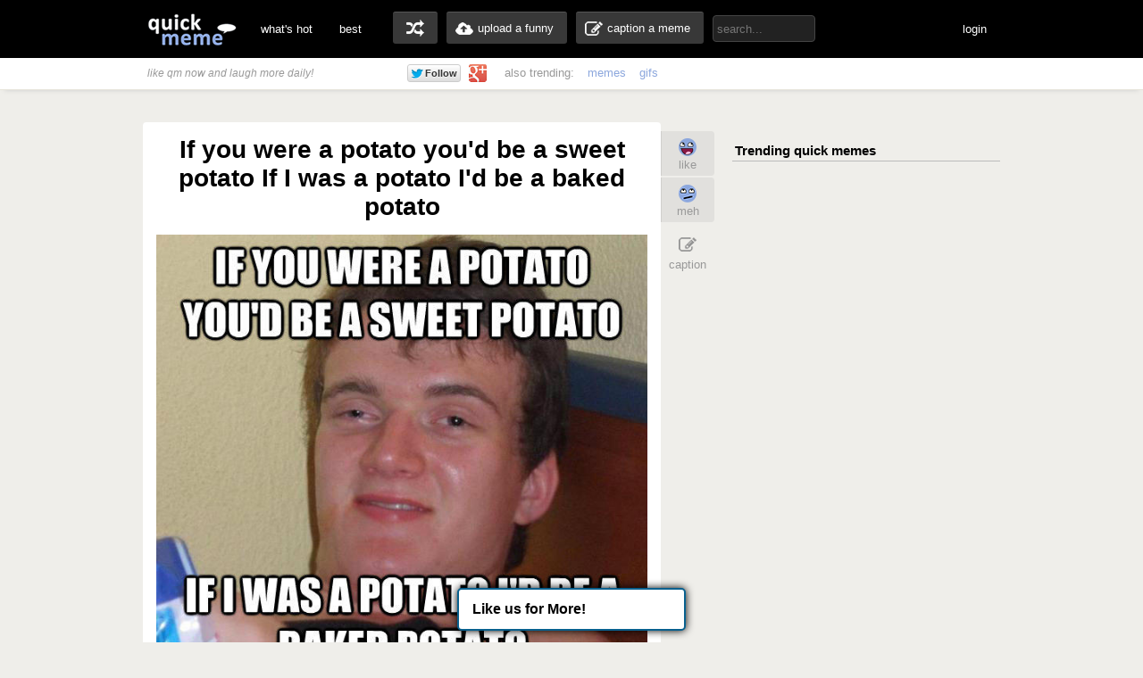

--- FILE ---
content_type: text/html; charset=UTF-8
request_url: http://www.quickmeme.com/meme/3rf3mg
body_size: 9462
content:
<!DOCTYPE html>
<html lang="en">
<head>
	<meta http-equiv="Content-Type" content="text/html; charset=utf-8" />
	<title>If you were a potato you'd be a sweet potato If I was a potato I'd be a baked potato - 10 Guy - quickmeme</title>
	<link rel="canonical" href="http://www.quickmeme.com/meme/3rf3mg"/>
	<link rel="shortcut icon" href="/favicon.ico"> 
	<meta name="title" content="If you were a potato you'd be a sweet potato If I was a potato I'd be a baked potato - 10 Guy - quickmeme" />
	<meta name="keywords" content="quickmeme, memegenerator, funny memes, reaction gifs, gifs, humor, make a meme, caption a image, funny pictures" /> 
	<meta name="description" content="If you were a potato you'd be a sweet potato If I was a potato I'd be a baked potato  10 Guy"/>
	<meta name="twitter:site" content="@quickmeme"/>
	<meta name="twitter:card" content="photo"/>
	<meta name="twitter:image" content="http://www.quickmeme.com/img/0a/0a9ff90b473081915c0e5a81b3b9c0a06164020f2b0da0d27b2ef130dcc56629.jpg" />
    
	<meta property="fb:app_id" content="209730519090546" />
	<meta property="og:site_name" content="quickmeme"/>
	<meta property="og:type" content="quickmemeapp:meme"/> 
	<meta property="og:url" content="http://www.quickmeme.com/meme/3rf3mg"/>
	<meta property="og:image" content="http://www.quickmeme.com/img/0a/0a9ff90b473081915c0e5a81b3b9c0a06164020f2b0da0d27b2ef130dcc56629.jpg" />
	<meta property="og:title" content="If you were a potato you&#39;d be a sweet potato If I was a potato I&#39;d be a baked potato"/>
	<meta property="og:description" content="Click to Enlarge... write a comment or recaption!"/>
	<meta http-equiv="X-UA-Compatible" content="IE=9" />
    
	<link href="/css/main.css" rel="stylesheet"/>	 

	<script src="/js/jquery.js"></script>
	<script src="/js/qm4.js"></script>
	<script>
		$.ajax({
			url: 'http://www.quickmeme.com/tracker/view/3rf3mg',
			cache: false,
			async: false
		});
	</script>
    
    <!-- begin header include -->
    <!-- begin header insert -->

<!-- Google tag (gtag.js) -->
<script async src="https://www.googletagmanager.com/gtag/js?id=G-QEFGDX0XPK"></script>
<script>
  window.dataLayer = window.dataLayer || [];
  function gtag(){dataLayer.push(arguments);}
  gtag('js', new Date());

  gtag('config', 'G-QEFGDX0XPK');
</script>
<!-- end header insert -->

    <!-- end header include -->
    
    
        <script type="text/javascript">
  window._taboola = window._taboola || [];
  _taboola.push({article:'auto'});
  !function (e, f, u) {
    e.async = 1;
    e.src = u;
    f.parentNode.insertBefore(e, f);
  }(document.createElement('script'),
  document.getElementsByTagName('script')[0],
  'http://cdn.taboola.com/libtrc/quickmeme-quickmeme/loader.js');
</script>
    
    <style>
#slidebox{
    width:330px;
    height:155px;
    padding:10px;
    background-color:#fff;
    border-top:4px solid #FFBF00;
    position:fixed;
    bottom:0px;
    right:-430px;
    -moz-box-shadow:-2px 0px 5px #aaa;
    -webkit-box-shadow:-2px 0px 5px #aaa;
    box-shadow:-2px 0px 5px #aaa;
}
#slidebox p, a.more{
    font-size:11px;
    text-transform:uppercase;
    font-family: Arial,Helvetica,sans-serif;
    letter-spacing:1px;
    color:#555;
}
a.more{
    cursor:pointer;
    color:#E28409;
}
a.more:hover{
    text-decoration:underline;
}
#slidebox h2{
    color:#333;
    font-size:18px;
    margin:10px 20px 10px 0px;
}
a.close{
    background:transparent url(/images/close.gif) no-repeat top left;
    width:13px;
    height:13px;
    position:absolute;
    cursor:pointer;
    top:10px;
    right:10px;
}
a.close:hover{
    background-position:0px -13px;
}
</style>

   
</head>
<body>

<!-- <div class="tonewqmmenu" style="display: block;width: 100%;height: 65px;z-index: 3000;position: relative;margin: 0px;top: 0px;">
</div>
<div class="tonewqm" style="display: block;width: 100%;height: 5000px;background: #222;z-index: 3000;position: relative;margin: 0px;top: 0px; opacity: .85;">
</div> -->

	<!-- begin top nav bar-->
	<div id="top-nav">
		<div class="main-nav">
		<h1><a href="/">quickmeme: all your memes, gifs &amp; funny pics in one place</a></h1>
		<div class="menu-items">
			<ul>
			<li><a href="/">what's hot</a></li>
		    <li><a href="/new" class="new">new</a></li>
		    <li><a href="/top">best</a></li>
		</ul>
		</div>
	    <div class="user-functions">
		<ul>
        	<li><a href="/random" class="random-meme" title="randomize">random memes</a></li>
			<li><a href="/submit" class="upload-meme"><span>upload a funny</span></a></li>
            <li><a href="/caption" class="make-meme"><span>caption a meme</span></a></li>
		</ul>
	    </div>
	    <div class="nav-search">
		<form id="search" name="search" action="/search" method="GET" role="search" class="navbar-search">		  
			<input id="searchwords" placeholder="search..." class="search-query" name="searchwords" type="text">
		</form>
	    </div>
	    <div class="menu-items user-login">
			<ul>
			<li id="shownsfw"><a href="javascript:void(0)" onClick="toggleNSFW();" id="shownsfwlink">show NSFW</a></li>
			<li id="fblogin"><a href="javascript:void(0)" onClick="doLogin();" id="fbloginlink">login</a><a href="javascript:void(0)" id="fblogintext" style="display:none;"></a></li>
		</ul>
		</div>
	    
	    <div class="clear"></div>
	</div>
	</div>
	<!-- end top nav bar-->
    
    <!-- begin sub-nav bar-->
    <div class="sub-navbar">
	<div class="sub-navwrap">
    	<div class="social-block">
			<h3><i>like qm now and laugh more daily!</i></h3>
			<div class="follow-fb"><iframe src="//www.facebook.com/plugins/like.php?href=http%3A%2F%2Ffacebook.com%2Fquickmeme&amp;send=false&amp;layout=button_count&amp;width=95&amp;show_faces=false&amp;font&amp;colorscheme=light&amp;action=like&amp;height=21&amp;appId=209730519090546" scrolling="no" frameborder="0" style="border:none; overflow:hidden; width:95px; height:21px;" allowTransparency="true"></iframe></div>
			<div class="follow-twt"><iframe allowtransparency="true" frameborder="0" scrolling="no" src="https://platform.twitter.com/widgets/follow_button.1370380126.html#_=1370596522663&amp;id=twitter-widget-0&amp;lang=en&amp;screen_name=quickmeme&amp;show_count=false&amp;show_screen_name=false&amp;size=m" class="twitter-follow-button twitter-follow-button" title="Twitter Follow Button" data-twttr-rendered="true" style="width: 159px; height: 20px;"></iframe></div>
			<div class="follow-g"><a href="https://plus.google.com/+quickmeme" class="follow-gplus" target="_blank"></a></div>
		</div>
		<div class="sub-heading">
		<ul>
			<li><span>also trending:</span></li>
            <li><a href="/memes">memes</a></li>
            <li><a href="/gifs">gifs</a></li>
			
		</ul>
		<div class="fade"><a href="/memes" class="more-cats">view more &raquo;</a></div>
		</div>
	</div>
    </div> 
    <!-- end sub-nav bar-->    

	<!-- begin main content-->
    <div id="container">
		<div class="page-content">
        <div class="adinsert" style="padding-top:15px;">
        	
<div id="taboola-above-article-thumbnails"></div>
<script type="text/javascript">
  window._taboola = window._taboola || [];
  _taboola.push({
    mode: 'thumbs-b',
    container: 'taboola-above-article-thumbnails',
    placement: 'Above Article Thumbnails',
    target_type: 'mix'
  });
</script>
			
        </div>
			<div class="post-wrap">
				<div class="view-meme">
					<div class="viewpost post" id="post-227452696" style="position:relative;">
						<!-- begin post header -->
						<div class="post-header" style="position:relative;">
							<h2 class="viewpost-title">If you were a potato you'd be a sweet potato If I was a potato I'd be a baked potato</h2>
							
						</div>
						<!-- end post header -->
						<div class="img-holder">
							<img id="post-image-3rf3mg" class="viewpost-image" src="http://www.quickmeme.com/img/0a/0a9ff90b473081915c0e5a81b3b9c0a06164020f2b0da0d27b2ef130dcc56629.jpg" alt="If you were a potato you'd be a sweet potato If I was a potato I'd be a baked potato - If you were a potato you'd be a sweet potato If I was a potato I'd be a baked potato  10 Guy">
						</div>
                        
                        
						<div class="recaption-wrap">
							<a href="/caption#id=44410&ext=jpg" class="recaption-button">
								<span>add your own caption</span>
							</a>
						</div>
						

	<div class="viewpost-info" style="height: 76px;background: url(/images/sharearrow2.png) no-repeat 30px 45px;">
    	<div class="sharecounts">
        	<p><strong>1,722,595</strong> shares</p>
        </div>
        <div class="share-buttons" style="margin-left:10px;">
        </div>

	</div>

        <div style="text-align: left;width: 550px;margin: 20px auto 0px;">         
                <div id="taboola-below-article-thumbnails"></div>
<script type="text/javascript">
  window._taboola = window._taboola || [];
  _taboola.push({
    mode: 'thumbs-a',
    container: 'taboola-below-article-thumbnails',
    placement: 'Below Article Thumbnails',
    target_type: 'mix'
  });
</script>
		</div> 
        
        
                        
                        
						<div class="float-wrap" style="position:absolute;">
							<div class="action-box">
								<div class="vote-buttons">
									<ul>
										<li><a href="javascript:void(0)" class="voteup" id="voteup3rf3mg" onClick="voteLike('3rf3mg');"><span>like</span></a></li>
										<li><a href="javascript:void(0)" class="votedown" id="votedown3rf3mg" onClick="voteMeh('3rf3mg');"><span>meh</span></a></li>
									</ul>
								</div>
								<div class="share-actions">
									<ul>
	
										<li><a href="/caption#id=44410&ext=jpg" class="create-button"><span>caption</span></a></li>
                                        <!--<li style="padding-top: 5px;height: 60px;padding-bottom: 5px;">
										<a href="/meme/" style="background: url(/images/buttonsnext.png) -50px 0 no-repeat;position: absolute;z-index: 100;width: 60px;height: 60px;left: -30px;"></a>
										<a href="/meme/" style="background: url(/images/buttonsnext.png) no-repeat;position: absolute;width: 50px;height: 60px;left: -596px;"></a>
										</li>-->
									</ul>
									<script>isLiked('3rf3mg'); isMehed('3rf3mg');</script>
								</div>
							</div>
						</div>
					</div>



			</div>
            
            	
				<div id="posts">
					
                    
                    
                    
						
                        <!-- begin insert -->

<!-- end insert -->

						
					
                    
                    
                    
						
					<div class="post" id="post-227452696">
	<!-- begin post header -->
	<div class="post-header" style="position:relative;">
		<h2 class="post-title"><a href="/meme/3rf3mg">If you were a potato you'd be a sweet potato If I was a potato I'd be a baked potato</a></h2>
	</div>
	<!-- end post header -->

	
	<a href="/meme/3rf3mg">
	
		<div class="img-holder">
			<img id="post-3rf3mg" class="post-image" src="http://www.quickmeme.com/img/0a/0a9ff90b473081915c0e5a81b3b9c0a06164020f2b0da0d27b2ef130dcc56629.jpg" alt="If you were a potato you'd be a sweet potato If I was a potato I'd be a baked potato  ">
			
		</div>
	</a>

	
	<div class="recaption-wrap">
		<a href="/caption#id=44410&ext=jpg" class="recaption-button">
			<span>add your own caption</span>
		</a>
	</div>
	

	<div class="post-info">
    	<div class="sharecounts">
        	<p><strong>1,722,595</strong> shares</p>
        </div>
        <div class="share-buttons">
			<ul>
				<!--<li>
            		<a class="shareonfb" onClick="window.open (this.href, 'child', 'height=400,width=665,scrollbars'); return false" href="https://www.facebook.com/sharer/sharer.php?u=http://www.quickmeme.com/meme/3rf3mg" target="_blank">Share on Facebook</a>
				</li>
            	<li>
            		<a class="shareontwit" href="http://twitter.com/home?status=If you were a potato you'd be a sweet potato If I was a potato I'd be a baked potato http://www.quickmeme.com/meme/3rf3mg via @quickmeme" onclick="javascript:window.open(this.href,'', 'menubar=no,toolbar=no,resizable=yes,scrollbars=no,height=400,width=665');return false;">Share on Twitter</a>
           	 	</li>
            	<li>
            		<a class="shareongp" href="https://plus.google.com/share?url=http://www.quickmeme.com/meme/3rf3mg" onclick="javascript:window.open(this.href,'', 'menubar=no,toolbar=no,resizable=yes,scrollbars=yes,height=600,width=600');return false;">Share on Google Plus</a>
            	</li>
            	<li>
            		<a class="shareonpin" href="http://pinterest.com/pin/create/button/?url=http://www.quickmeme.com/meme/3rf3mg&media=http://www.quickmeme.com/img/0a/0a9ff90b473081915c0e5a81b3b9c0a06164020f2b0da0d27b2ef130dcc56629.jpg&description=If you were a potato you&#39;d be a sweet potato If I was a potato I&#39;d be a baked potato" onclick="javascript:window.open(this.href,'', 'menubar=no,toolbar=no,resizable=yes,scrollbars=no,height=400,width=665');return false;">Share on Pinterest</a>
            	</li>-->
                	
			</ul>
        </div>
        <div class="cat-info">
        	<ul>
           		<li>
					<a href="/memes/10-Guy">
					<span>10 Guy</span>
					</a>
				</li>
            </ul>
        </div>
	</div>
	<div class="float-wrap">
		<div class="action-box">
			<div class="vote-buttons">
				<ul>
					<li><a href="javascript:void(0)" class="voteup" id="voteup3rf3mg" onClick="voteLike('3rf3mg');"><span>like</span></a></li>
					<li><a href="javascript:void(0)" class="votedown" id="votedown3rf3mg" onClick="voteMeh('3rf3mg');"><span>meh</span></a></li>
				</ul>
				<script>isLiked('3rf3mg'); isMehed('3rf3mg');</script>
			</div>
			<div class="share-actions">
				<ul>
					
				</ul>
			</div>
		</div>
	</div>
</div>

                    
					
                    
                    
                    
						
					<div class="post" id="post-232521012">
	<!-- begin post header -->
	<div class="post-header" style="position:relative;">
		<h2 class="post-title"><a href="/meme/3ufqd0">If a 99 pound girl eats 1 pound of nachos Is she 1% nacho?
</a></h2>
	</div>
	<!-- end post header -->

	
	<a href="/meme/3ufqd0">
	
		<div class="img-holder">
			<img id="post-3ufqd0" class="post-image" src="http://www.quickmeme.com/img/bd/bd46df389b89ba40c2898a2060e618617c4d1fce5c28199c1665cbd77e0a4e79.jpg" alt="If a 99 pound girl eats 1 pound of nachos Is she 1% nacho?
  ">
			
		</div>
	</a>

	
	<div class="recaption-wrap">
		<a href="/caption#id=44410&ext=jpg" class="recaption-button">
			<span>add your own caption</span>
		</a>
	</div>
	

	<div class="post-info">
    	<div class="sharecounts">
        	<p><strong>879,013</strong> shares</p>
        </div>
        <div class="share-buttons">
			<ul>
				<!--<li>
            		<a class="shareonfb" onClick="window.open (this.href, 'child', 'height=400,width=665,scrollbars'); return false" href="https://www.facebook.com/sharer/sharer.php?u=http://www.quickmeme.com/meme/3ufqd0" target="_blank">Share on Facebook</a>
				</li>
            	<li>
            		<a class="shareontwit" href="http://twitter.com/home?status=If a 99 pound girl eats 1 pound of nachos Is she 1% nacho?
 http://www.quickmeme.com/meme/3ufqd0 via @quickmeme" onclick="javascript:window.open(this.href,'', 'menubar=no,toolbar=no,resizable=yes,scrollbars=no,height=400,width=665');return false;">Share on Twitter</a>
           	 	</li>
            	<li>
            		<a class="shareongp" href="https://plus.google.com/share?url=http://www.quickmeme.com/meme/3ufqd0" onclick="javascript:window.open(this.href,'', 'menubar=no,toolbar=no,resizable=yes,scrollbars=yes,height=600,width=600');return false;">Share on Google Plus</a>
            	</li>
            	<li>
            		<a class="shareonpin" href="http://pinterest.com/pin/create/button/?url=http://www.quickmeme.com/meme/3ufqd0&media=http://www.quickmeme.com/img/bd/bd46df389b89ba40c2898a2060e618617c4d1fce5c28199c1665cbd77e0a4e79.jpg&description=If a 99 pound girl eats 1 pound of nachos Is she 1% nacho?
" onclick="javascript:window.open(this.href,'', 'menubar=no,toolbar=no,resizable=yes,scrollbars=no,height=400,width=665');return false;">Share on Pinterest</a>
            	</li>-->
                	
			</ul>
        </div>
        <div class="cat-info">
        	<ul>
           		<li>
					<a href="/memes/10-Guy">
					<span>10 Guy</span>
					</a>
				</li>
            </ul>
        </div>
	</div>
	<div class="float-wrap">
		<div class="action-box">
			<div class="vote-buttons">
				<ul>
					<li><a href="javascript:void(0)" class="voteup" id="voteup3ufqd0" onClick="voteLike('3ufqd0');"><span>like</span></a></li>
					<li><a href="javascript:void(0)" class="votedown" id="votedown3ufqd0" onClick="voteMeh('3ufqd0');"><span>meh</span></a></li>
				</ul>
				<script>isLiked('3ufqd0'); isMehed('3ufqd0');</script>
			</div>
			<div class="share-actions">
				<ul>
					
				</ul>
			</div>
		</div>
	</div>
</div>

                    
					
                    
                    
                    
						
                        <!-- begin insert -->

<!-- end insert -->

						
					
                    
                    
                    
						
					<div class="post" id="post-232619324">
	<!-- begin post header -->
	<div class="post-header" style="position:relative;">
		<h2 class="post-title"><a href="/meme/3uhu7w">Did you notice "?" is half a lightbulb Because when you get the answer you have a full lightbulb</a></h2>
	</div>
	<!-- end post header -->

	
	<a href="/meme/3uhu7w">
	
		<div class="img-holder">
			<img id="post-3uhu7w" class="post-image" src="http://www.quickmeme.com/img/9d/9d2d8a0bbadc213284ff103e445569dc840e4ae8d21cf6f26e4b502520d2e77a.jpg" alt="Did you notice "?" is half a lightbulb Because when you get the answer you have a full lightbulb  ">
			
		</div>
	</a>

	
	<div class="recaption-wrap">
		<a href="/caption#id=44410&ext=jpg" class="recaption-button">
			<span>add your own caption</span>
		</a>
	</div>
	

	<div class="post-info">
    	<div class="sharecounts">
        	<p><strong>717,826</strong> shares</p>
        </div>
        <div class="share-buttons">
			<ul>
				<!--<li>
            		<a class="shareonfb" onClick="window.open (this.href, 'child', 'height=400,width=665,scrollbars'); return false" href="https://www.facebook.com/sharer/sharer.php?u=http://www.quickmeme.com/meme/3uhu7w" target="_blank">Share on Facebook</a>
				</li>
            	<li>
            		<a class="shareontwit" href="http://twitter.com/home?status=Did you notice "?" is half a lightbulb Because when you get the answer you have a full lightbulb http://www.quickmeme.com/meme/3uhu7w via @quickmeme" onclick="javascript:window.open(this.href,'', 'menubar=no,toolbar=no,resizable=yes,scrollbars=no,height=400,width=665');return false;">Share on Twitter</a>
           	 	</li>
            	<li>
            		<a class="shareongp" href="https://plus.google.com/share?url=http://www.quickmeme.com/meme/3uhu7w" onclick="javascript:window.open(this.href,'', 'menubar=no,toolbar=no,resizable=yes,scrollbars=yes,height=600,width=600');return false;">Share on Google Plus</a>
            	</li>
            	<li>
            		<a class="shareonpin" href="http://pinterest.com/pin/create/button/?url=http://www.quickmeme.com/meme/3uhu7w&media=http://www.quickmeme.com/img/9d/9d2d8a0bbadc213284ff103e445569dc840e4ae8d21cf6f26e4b502520d2e77a.jpg&description=Did you notice &quot;?&quot; is half a lightbulb Because when you get the answer you have a full lightbulb" onclick="javascript:window.open(this.href,'', 'menubar=no,toolbar=no,resizable=yes,scrollbars=no,height=400,width=665');return false;">Share on Pinterest</a>
            	</li>-->
                	
			</ul>
        </div>
        <div class="cat-info">
        	<ul>
           		<li>
					<a href="/memes/10-Guy">
					<span>10 Guy</span>
					</a>
				</li>
            </ul>
        </div>
	</div>
	<div class="float-wrap">
		<div class="action-box">
			<div class="vote-buttons">
				<ul>
					<li><a href="javascript:void(0)" class="voteup" id="voteup3uhu7w" onClick="voteLike('3uhu7w');"><span>like</span></a></li>
					<li><a href="javascript:void(0)" class="votedown" id="votedown3uhu7w" onClick="voteMeh('3uhu7w');"><span>meh</span></a></li>
				</ul>
				<script>isLiked('3uhu7w'); isMehed('3uhu7w');</script>
			</div>
			<div class="share-actions">
				<ul>
					
				</ul>
			</div>
		</div>
	</div>
</div>

                    
					
                    
                    
                    
						
                        <!-- begin insert -->

<!-- end insert -->

						
					
                    
                    
                    
						
					<div class="post" id="post-229119950">
	<!-- begin post header -->
	<div class="post-header" style="position:relative;">
		<h2 class="post-title"><a href="/meme/3seu32">money is an everywhere gift card</a></h2>
	</div>
	<!-- end post header -->

	
	<a href="/meme/3seu32">
	
		<div class="img-holder">
			<img id="post-3seu32" class="post-image" src="http://www.quickmeme.com/img/a9/a9ff201967d74bb9d234bcef9c71c2865e1ea882066d289a11155378b15979ff.jpg" alt="money is an everywhere gift card  ">
			
		</div>
	</a>

	
	<div class="recaption-wrap">
		<a href="/caption#id=44410&ext=jpg" class="recaption-button">
			<span>add your own caption</span>
		</a>
	</div>
	

	<div class="post-info">
    	<div class="sharecounts">
        	<p><strong>672,955</strong> shares</p>
        </div>
        <div class="share-buttons">
			<ul>
				<!--<li>
            		<a class="shareonfb" onClick="window.open (this.href, 'child', 'height=400,width=665,scrollbars'); return false" href="https://www.facebook.com/sharer/sharer.php?u=http://www.quickmeme.com/meme/3seu32" target="_blank">Share on Facebook</a>
				</li>
            	<li>
            		<a class="shareontwit" href="http://twitter.com/home?status=money is an everywhere gift card http://www.quickmeme.com/meme/3seu32 via @quickmeme" onclick="javascript:window.open(this.href,'', 'menubar=no,toolbar=no,resizable=yes,scrollbars=no,height=400,width=665');return false;">Share on Twitter</a>
           	 	</li>
            	<li>
            		<a class="shareongp" href="https://plus.google.com/share?url=http://www.quickmeme.com/meme/3seu32" onclick="javascript:window.open(this.href,'', 'menubar=no,toolbar=no,resizable=yes,scrollbars=yes,height=600,width=600');return false;">Share on Google Plus</a>
            	</li>
            	<li>
            		<a class="shareonpin" href="http://pinterest.com/pin/create/button/?url=http://www.quickmeme.com/meme/3seu32&media=http://www.quickmeme.com/img/a9/a9ff201967d74bb9d234bcef9c71c2865e1ea882066d289a11155378b15979ff.jpg&description=money is an everywhere gift card" onclick="javascript:window.open(this.href,'', 'menubar=no,toolbar=no,resizable=yes,scrollbars=no,height=400,width=665');return false;">Share on Pinterest</a>
            	</li>-->
                	
			</ul>
        </div>
        <div class="cat-info">
        	<ul>
           		<li>
					<a href="/memes/10-Guy">
					<span>10 Guy</span>
					</a>
				</li>
            </ul>
        </div>
	</div>
	<div class="float-wrap">
		<div class="action-box">
			<div class="vote-buttons">
				<ul>
					<li><a href="javascript:void(0)" class="voteup" id="voteup3seu32" onClick="voteLike('3seu32');"><span>like</span></a></li>
					<li><a href="javascript:void(0)" class="votedown" id="votedown3seu32" onClick="voteMeh('3seu32');"><span>meh</span></a></li>
				</ul>
				<script>isLiked('3seu32'); isMehed('3seu32');</script>
			</div>
			<div class="share-actions">
				<ul>
					
				</ul>
			</div>
		</div>
	</div>
</div>

                    
					
                    
                    
                    
						
					<div class="post" id="post-228441112">
	<!-- begin post header -->
	<div class="post-header" style="position:relative;">
		<h2 class="post-title"><a href="/meme/3s0aag">dude hostess should have a bake sale to save the company</a></h2>
	</div>
	<!-- end post header -->

	
	<a href="/meme/3s0aag">
	
		<div class="img-holder">
			<img id="post-3s0aag" class="post-image" src="http://www.quickmeme.com/img/1f/1fd96de5e132940c60e3c0de0b56665451162568389bcde0fc63fca9bd8b66f5.jpg" alt="dude hostess should have a bake sale to save the company  ">
			
		</div>
	</a>

	
	<div class="recaption-wrap">
		<a href="/caption#id=44410&ext=jpg" class="recaption-button">
			<span>add your own caption</span>
		</a>
	</div>
	

	<div class="post-info">
    	<div class="sharecounts">
        	<p><strong>640,045</strong> shares</p>
        </div>
        <div class="share-buttons">
			<ul>
				<!--<li>
            		<a class="shareonfb" onClick="window.open (this.href, 'child', 'height=400,width=665,scrollbars'); return false" href="https://www.facebook.com/sharer/sharer.php?u=http://www.quickmeme.com/meme/3s0aag" target="_blank">Share on Facebook</a>
				</li>
            	<li>
            		<a class="shareontwit" href="http://twitter.com/home?status=dude hostess should have a bake sale to save the company http://www.quickmeme.com/meme/3s0aag via @quickmeme" onclick="javascript:window.open(this.href,'', 'menubar=no,toolbar=no,resizable=yes,scrollbars=no,height=400,width=665');return false;">Share on Twitter</a>
           	 	</li>
            	<li>
            		<a class="shareongp" href="https://plus.google.com/share?url=http://www.quickmeme.com/meme/3s0aag" onclick="javascript:window.open(this.href,'', 'menubar=no,toolbar=no,resizable=yes,scrollbars=yes,height=600,width=600');return false;">Share on Google Plus</a>
            	</li>
            	<li>
            		<a class="shareonpin" href="http://pinterest.com/pin/create/button/?url=http://www.quickmeme.com/meme/3s0aag&media=http://www.quickmeme.com/img/1f/1fd96de5e132940c60e3c0de0b56665451162568389bcde0fc63fca9bd8b66f5.jpg&description=dude hostess should have a bake sale to save the company" onclick="javascript:window.open(this.href,'', 'menubar=no,toolbar=no,resizable=yes,scrollbars=no,height=400,width=665');return false;">Share on Pinterest</a>
            	</li>-->
                	
			</ul>
        </div>
        <div class="cat-info">
        	<ul>
           		<li>
					<a href="/memes/10-Guy">
					<span>10 Guy</span>
					</a>
				</li>
            </ul>
        </div>
	</div>
	<div class="float-wrap">
		<div class="action-box">
			<div class="vote-buttons">
				<ul>
					<li><a href="javascript:void(0)" class="voteup" id="voteup3s0aag" onClick="voteLike('3s0aag');"><span>like</span></a></li>
					<li><a href="javascript:void(0)" class="votedown" id="votedown3s0aag" onClick="voteMeh('3s0aag');"><span>meh</span></a></li>
				</ul>
				<script>isLiked('3s0aag'); isMehed('3s0aag');</script>
			</div>
			<div class="share-actions">
				<ul>
					
				</ul>
			</div>
		</div>
	</div>
</div>

                    
					
                    
                    
                    
						
					<div class="post" id="post-230326263">
	<!-- begin post header -->
	<div class="post-header" style="position:relative;">
		<h2 class="post-title"><a href="/meme/3t4ovr">a boner is like a thumbs up from your balls to whatever you're thinking about
</a></h2>
	</div>
	<!-- end post header -->

	
	<a href="/meme/3t4ovr">
	
		<div class="img-holder">
			<img id="post-3t4ovr" class="post-image" src="http://www.quickmeme.com/img/11/1191b66c436acbf7d520cb8442fa1b5df7eb5b3e391e1da4e6264d79d92dba89.jpg" alt="a boner is like a thumbs up from your balls to whatever you're thinking about
  ">
			
		</div>
	</a>

	
	<div class="recaption-wrap">
		<a href="/caption#id=44410&ext=jpg" class="recaption-button">
			<span>add your own caption</span>
		</a>
	</div>
	

	<div class="post-info">
    	<div class="sharecounts">
        	<p><strong>610,063</strong> shares</p>
        </div>
        <div class="share-buttons">
			<ul>
				<!--<li>
            		<a class="shareonfb" onClick="window.open (this.href, 'child', 'height=400,width=665,scrollbars'); return false" href="https://www.facebook.com/sharer/sharer.php?u=http://www.quickmeme.com/meme/3t4ovr" target="_blank">Share on Facebook</a>
				</li>
            	<li>
            		<a class="shareontwit" href="http://twitter.com/home?status=a boner is like a thumbs up from your balls to whatever you're thinking about
 http://www.quickmeme.com/meme/3t4ovr via @quickmeme" onclick="javascript:window.open(this.href,'', 'menubar=no,toolbar=no,resizable=yes,scrollbars=no,height=400,width=665');return false;">Share on Twitter</a>
           	 	</li>
            	<li>
            		<a class="shareongp" href="https://plus.google.com/share?url=http://www.quickmeme.com/meme/3t4ovr" onclick="javascript:window.open(this.href,'', 'menubar=no,toolbar=no,resizable=yes,scrollbars=yes,height=600,width=600');return false;">Share on Google Plus</a>
            	</li>
            	<li>
            		<a class="shareonpin" href="http://pinterest.com/pin/create/button/?url=http://www.quickmeme.com/meme/3t4ovr&media=http://www.quickmeme.com/img/11/1191b66c436acbf7d520cb8442fa1b5df7eb5b3e391e1da4e6264d79d92dba89.jpg&description=a boner is like a thumbs up from your balls to whatever you&#39;re thinking about
" onclick="javascript:window.open(this.href,'', 'menubar=no,toolbar=no,resizable=yes,scrollbars=no,height=400,width=665');return false;">Share on Pinterest</a>
            	</li>-->
                	
			</ul>
        </div>
        <div class="cat-info">
        	<ul>
           		<li>
					<a href="/memes/10-Guy">
					<span>10 Guy</span>
					</a>
				</li>
            </ul>
        </div>
	</div>
	<div class="float-wrap">
		<div class="action-box">
			<div class="vote-buttons">
				<ul>
					<li><a href="javascript:void(0)" class="voteup" id="voteup3t4ovr" onClick="voteLike('3t4ovr');"><span>like</span></a></li>
					<li><a href="javascript:void(0)" class="votedown" id="votedown3t4ovr" onClick="voteMeh('3t4ovr');"><span>meh</span></a></li>
				</ul>
				<script>isLiked('3t4ovr'); isMehed('3t4ovr');</script>
			</div>
			<div class="share-actions">
				<ul>
					
				</ul>
			</div>
		</div>
	</div>
</div>

                    
					
                    
                    
                    
						
					<div class="post" id="post-230236809">
	<!-- begin post header -->
	<div class="post-header" style="position:relative;">
		<h2 class="post-title"><a href="/meme/3t2rux">our parents gave us usernames for real life</a></h2>
	</div>
	<!-- end post header -->

	
	<a href="/meme/3t2rux">
	
		<div class="img-holder">
			<img id="post-3t2rux" class="post-image" src="http://www.quickmeme.com/img/c8/c8f652c7b2ea1c8dfd7d6dbfaef6a131bbfbeae90efab57d3f49fbbb66a6e4db.jpg" alt="our parents gave us usernames for real life  ">
			
		</div>
	</a>

	
	<div class="recaption-wrap">
		<a href="/caption#id=44410&ext=jpg" class="recaption-button">
			<span>add your own caption</span>
		</a>
	</div>
	

	<div class="post-info">
    	<div class="sharecounts">
        	<p><strong>579,573</strong> shares</p>
        </div>
        <div class="share-buttons">
			<ul>
				<!--<li>
            		<a class="shareonfb" onClick="window.open (this.href, 'child', 'height=400,width=665,scrollbars'); return false" href="https://www.facebook.com/sharer/sharer.php?u=http://www.quickmeme.com/meme/3t2rux" target="_blank">Share on Facebook</a>
				</li>
            	<li>
            		<a class="shareontwit" href="http://twitter.com/home?status=our parents gave us usernames for real life http://www.quickmeme.com/meme/3t2rux via @quickmeme" onclick="javascript:window.open(this.href,'', 'menubar=no,toolbar=no,resizable=yes,scrollbars=no,height=400,width=665');return false;">Share on Twitter</a>
           	 	</li>
            	<li>
            		<a class="shareongp" href="https://plus.google.com/share?url=http://www.quickmeme.com/meme/3t2rux" onclick="javascript:window.open(this.href,'', 'menubar=no,toolbar=no,resizable=yes,scrollbars=yes,height=600,width=600');return false;">Share on Google Plus</a>
            	</li>
            	<li>
            		<a class="shareonpin" href="http://pinterest.com/pin/create/button/?url=http://www.quickmeme.com/meme/3t2rux&media=http://www.quickmeme.com/img/c8/c8f652c7b2ea1c8dfd7d6dbfaef6a131bbfbeae90efab57d3f49fbbb66a6e4db.jpg&description=our parents gave us usernames for real life" onclick="javascript:window.open(this.href,'', 'menubar=no,toolbar=no,resizable=yes,scrollbars=no,height=400,width=665');return false;">Share on Pinterest</a>
            	</li>-->
                	
			</ul>
        </div>
        <div class="cat-info">
        	<ul>
           		<li>
					<a href="/memes/10-Guy">
					<span>10 Guy</span>
					</a>
				</li>
            </ul>
        </div>
	</div>
	<div class="float-wrap">
		<div class="action-box">
			<div class="vote-buttons">
				<ul>
					<li><a href="javascript:void(0)" class="voteup" id="voteup3t2rux" onClick="voteLike('3t2rux');"><span>like</span></a></li>
					<li><a href="javascript:void(0)" class="votedown" id="votedown3t2rux" onClick="voteMeh('3t2rux');"><span>meh</span></a></li>
				</ul>
				<script>isLiked('3t2rux'); isMehed('3t2rux');</script>
			</div>
			<div class="share-actions">
				<ul>
					
				</ul>
			</div>
		</div>
	</div>
</div>

                    
					
                    
                    
                    
						
					<div class="post" id="post-230271680">
	<!-- begin post header -->
	<div class="post-header" style="position:relative;">
		<h2 class="post-title"><a href="/meme/3t3irk">there is really no way to know how many chameleons are in this room right now</a></h2>
	</div>
	<!-- end post header -->

	
	<a href="/meme/3t3irk">
	
		<div class="img-holder">
			<img id="post-3t3irk" class="post-image" src="http://www.quickmeme.com/img/d0/d0bafa10d44b3434f648ff1b7d73cf93c5139a8a70a3974ed9db9d46e9065697.jpg" alt="there is really no way to know how many chameleons are in this room right now  ">
			
		</div>
	</a>

	
	<div class="recaption-wrap">
		<a href="/caption#id=44410&ext=jpg" class="recaption-button">
			<span>add your own caption</span>
		</a>
	</div>
	

	<div class="post-info">
    	<div class="sharecounts">
        	<p><strong>519,419</strong> shares</p>
        </div>
        <div class="share-buttons">
			<ul>
				<!--<li>
            		<a class="shareonfb" onClick="window.open (this.href, 'child', 'height=400,width=665,scrollbars'); return false" href="https://www.facebook.com/sharer/sharer.php?u=http://www.quickmeme.com/meme/3t3irk" target="_blank">Share on Facebook</a>
				</li>
            	<li>
            		<a class="shareontwit" href="http://twitter.com/home?status=there is really no way to know how many chameleons are in this room right now http://www.quickmeme.com/meme/3t3irk via @quickmeme" onclick="javascript:window.open(this.href,'', 'menubar=no,toolbar=no,resizable=yes,scrollbars=no,height=400,width=665');return false;">Share on Twitter</a>
           	 	</li>
            	<li>
            		<a class="shareongp" href="https://plus.google.com/share?url=http://www.quickmeme.com/meme/3t3irk" onclick="javascript:window.open(this.href,'', 'menubar=no,toolbar=no,resizable=yes,scrollbars=yes,height=600,width=600');return false;">Share on Google Plus</a>
            	</li>
            	<li>
            		<a class="shareonpin" href="http://pinterest.com/pin/create/button/?url=http://www.quickmeme.com/meme/3t3irk&media=http://www.quickmeme.com/img/d0/d0bafa10d44b3434f648ff1b7d73cf93c5139a8a70a3974ed9db9d46e9065697.jpg&description=there is really no way to know how many chameleons are in this room right now" onclick="javascript:window.open(this.href,'', 'menubar=no,toolbar=no,resizable=yes,scrollbars=no,height=400,width=665');return false;">Share on Pinterest</a>
            	</li>-->
                	
			</ul>
        </div>
        <div class="cat-info">
        	<ul>
           		<li>
					<a href="/memes/10-Guy">
					<span>10 Guy</span>
					</a>
				</li>
            </ul>
        </div>
	</div>
	<div class="float-wrap">
		<div class="action-box">
			<div class="vote-buttons">
				<ul>
					<li><a href="javascript:void(0)" class="voteup" id="voteup3t3irk" onClick="voteLike('3t3irk');"><span>like</span></a></li>
					<li><a href="javascript:void(0)" class="votedown" id="votedown3t3irk" onClick="voteMeh('3t3irk');"><span>meh</span></a></li>
				</ul>
				<script>isLiked('3t3irk'); isMehed('3t3irk');</script>
			</div>
			<div class="share-actions">
				<ul>
					
				</ul>
			</div>
		</div>
	</div>
</div>

                    
					
                    
                    
                    
						
					<div class="post" id="post-228141631">
	<!-- begin post header -->
	<div class="post-header" style="position:relative;">
		<h2 class="post-title"><a href="/meme/3rtv7j">Did he really not die with 8 headshots to the chest?</a></h2>
	</div>
	<!-- end post header -->

	
	<a href="/meme/3rtv7j">
	
		<div class="img-holder">
			<img id="post-3rtv7j" class="post-image" src="http://www.quickmeme.com/img/8e/8e10d51619d8b0a56e1a67a71f094477841a8dd041f3a785606bb3160a7a758e.jpg" alt="Did he really not die with 8 headshots to the chest?  ">
			
		</div>
	</a>

	
	<div class="recaption-wrap">
		<a href="/caption#id=44410&ext=jpg" class="recaption-button">
			<span>add your own caption</span>
		</a>
	</div>
	

	<div class="post-info">
    	<div class="sharecounts">
        	<p><strong>508,245</strong> shares</p>
        </div>
        <div class="share-buttons">
			<ul>
				<!--<li>
            		<a class="shareonfb" onClick="window.open (this.href, 'child', 'height=400,width=665,scrollbars'); return false" href="https://www.facebook.com/sharer/sharer.php?u=http://www.quickmeme.com/meme/3rtv7j" target="_blank">Share on Facebook</a>
				</li>
            	<li>
            		<a class="shareontwit" href="http://twitter.com/home?status=Did he really not die with 8 headshots to the chest? http://www.quickmeme.com/meme/3rtv7j via @quickmeme" onclick="javascript:window.open(this.href,'', 'menubar=no,toolbar=no,resizable=yes,scrollbars=no,height=400,width=665');return false;">Share on Twitter</a>
           	 	</li>
            	<li>
            		<a class="shareongp" href="https://plus.google.com/share?url=http://www.quickmeme.com/meme/3rtv7j" onclick="javascript:window.open(this.href,'', 'menubar=no,toolbar=no,resizable=yes,scrollbars=yes,height=600,width=600');return false;">Share on Google Plus</a>
            	</li>
            	<li>
            		<a class="shareonpin" href="http://pinterest.com/pin/create/button/?url=http://www.quickmeme.com/meme/3rtv7j&media=http://www.quickmeme.com/img/8e/8e10d51619d8b0a56e1a67a71f094477841a8dd041f3a785606bb3160a7a758e.jpg&description=Did he really not die with 8 headshots to the chest?" onclick="javascript:window.open(this.href,'', 'menubar=no,toolbar=no,resizable=yes,scrollbars=no,height=400,width=665');return false;">Share on Pinterest</a>
            	</li>-->
                	
			</ul>
        </div>
        <div class="cat-info">
        	<ul>
           		<li>
					<a href="/memes/10-Guy">
					<span>10 Guy</span>
					</a>
				</li>
            </ul>
        </div>
	</div>
	<div class="float-wrap">
		<div class="action-box">
			<div class="vote-buttons">
				<ul>
					<li><a href="javascript:void(0)" class="voteup" id="voteup3rtv7j" onClick="voteLike('3rtv7j');"><span>like</span></a></li>
					<li><a href="javascript:void(0)" class="votedown" id="votedown3rtv7j" onClick="voteMeh('3rtv7j');"><span>meh</span></a></li>
				</ul>
				<script>isLiked('3rtv7j'); isMehed('3rtv7j');</script>
			</div>
			<div class="share-actions">
				<ul>
					
				</ul>
			</div>
		</div>
	</div>
</div>

                    
					
                    
                    
                    
						
					<div class="post" id="post-230280323">
	<!-- begin post header -->
	<div class="post-header" style="position:relative;">
		<h2 class="post-title"><a href="/meme/3t3pfn">When bald people wash their face how far up do they go? </a></h2>
	</div>
	<!-- end post header -->

	
	<a href="/meme/3t3pfn">
	
		<div class="img-holder">
			<img id="post-3t3pfn" class="post-image" src="http://www.quickmeme.com/img/90/90ce18539dbc5ef40e899f9a8f270283f10bf7800732751e1a7fa03c5fa3a3ac.jpg" alt="When bald people wash their face how far up do they go?   ">
			
		</div>
	</a>

	
	<div class="recaption-wrap">
		<a href="/caption#id=44410&ext=jpg" class="recaption-button">
			<span>add your own caption</span>
		</a>
	</div>
	

	<div class="post-info">
    	<div class="sharecounts">
        	<p><strong>488,310</strong> shares</p>
        </div>
        <div class="share-buttons">
			<ul>
				<!--<li>
            		<a class="shareonfb" onClick="window.open (this.href, 'child', 'height=400,width=665,scrollbars'); return false" href="https://www.facebook.com/sharer/sharer.php?u=http://www.quickmeme.com/meme/3t3pfn" target="_blank">Share on Facebook</a>
				</li>
            	<li>
            		<a class="shareontwit" href="http://twitter.com/home?status=When bald people wash their face how far up do they go?  http://www.quickmeme.com/meme/3t3pfn via @quickmeme" onclick="javascript:window.open(this.href,'', 'menubar=no,toolbar=no,resizable=yes,scrollbars=no,height=400,width=665');return false;">Share on Twitter</a>
           	 	</li>
            	<li>
            		<a class="shareongp" href="https://plus.google.com/share?url=http://www.quickmeme.com/meme/3t3pfn" onclick="javascript:window.open(this.href,'', 'menubar=no,toolbar=no,resizable=yes,scrollbars=yes,height=600,width=600');return false;">Share on Google Plus</a>
            	</li>
            	<li>
            		<a class="shareonpin" href="http://pinterest.com/pin/create/button/?url=http://www.quickmeme.com/meme/3t3pfn&media=http://www.quickmeme.com/img/90/90ce18539dbc5ef40e899f9a8f270283f10bf7800732751e1a7fa03c5fa3a3ac.jpg&description=When bald people wash their face how far up do they go? " onclick="javascript:window.open(this.href,'', 'menubar=no,toolbar=no,resizable=yes,scrollbars=no,height=400,width=665');return false;">Share on Pinterest</a>
            	</li>-->
                	
			</ul>
        </div>
        <div class="cat-info">
        	<ul>
           		<li>
					<a href="/memes/10-Guy">
					<span>10 Guy</span>
					</a>
				</li>
            </ul>
        </div>
	</div>
	<div class="float-wrap">
		<div class="action-box">
			<div class="vote-buttons">
				<ul>
					<li><a href="javascript:void(0)" class="voteup" id="voteup3t3pfn" onClick="voteLike('3t3pfn');"><span>like</span></a></li>
					<li><a href="javascript:void(0)" class="votedown" id="votedown3t3pfn" onClick="voteMeh('3t3pfn');"><span>meh</span></a></li>
				</ul>
				<script>isLiked('3t3pfn'); isMehed('3t3pfn');</script>
			</div>
			<div class="share-actions">
				<ul>
					
				</ul>
			</div>
		</div>
	</div>
</div>

                    
					
				</div>
				
		
        
        
				<div class="navigation" data-page-base="/meme/3rf3mg/"  data-page-current="1" data-page-next="2" data-page-next-id="230280323">
					<div class="pagination">
						
						<a style="display:none;" id="page-current" href="/meme/3rf3mg/page/1/">Current Page</a>
						<a id="page-next" href="/meme/3rf3mg/page/2/">More memes</a>
					</div>
				</div>
		</div>
        
	    <!-- begin right sidebar-->
	    <div id="right-sidebar">
            
            <!-- beign viewpost sidebar content  -->

<div id="taboola-right-rail-thumbnails"></div>
<script type="text/javascript">
  window._taboola = window._taboola || [];
  _taboola.push({
    mode: 'thumbnails-a',
    container: 'taboola-right-rail-thumbnails',
    placement: 'Right Rail Thumbnails',
    target_type: 'mix'
  });
</script>


<div class="side-block">
</div>

	<iframe src="http://www.quickmeme.com/iframe/topposts" width="300px" height="600px" scrolling="no" frameborder="0" style="border: none;height: 600px;"></iframe>
        


<div class="side-block">
	<div class="ad-block">
    
	</div>
</div>  

<div class="side-block">
<h4 style="margin-top: 0px; text-align: center; color:#333; font-size: 14px; padding-bottom:8px;">popular meme categories</h4> 
<ul id="memelist" style="list-style-type: none; margin: 0px; padding: 0px;">
<li><a href="/Advice-Dog/">Advice Dog</a></li>
<li><a href="/Advice-God/">Advice God</a></li>
<li><a href="/All-The-Things/">All The Things</a></li>
<li><a href="/Angry-School-Boy/">Angry School Boy</a></li>
<li><a href="/Annoying-Childhood-Friend/">Annoying Childhood Friend</a></li>
<li><a href="/Annoying-Facebook-Girl/">Annoying Facebook Girl</a></li>
<li><a href="/Anti-Joke-Chicken/">Anti-Joke Chicken</a></li>
<li><a href="/Art-Student-Owl/">Art Student Owl</a></li>
<li><a href="/Baby-Godfather/">Baby Godfather</a></li>
<li><a href="/Bad-Advice-Cat/">Bad Advice Cat</a></li>
<li><a href="/Batman-Panel/">Batman and Joker</a></li>
<li><a href="/Bear-Grylls/">Bear Grylls</a></li>
<li><a href="/Bill-O-Reilly/">Bill O Reilly</a></li>
<li><a href="/Business-Cat/">Business Cat</a></li>
<li><a href="/Business-Dog/">Business Dog</a></li>
<li><a href="/Butthurt-Dweller/">Butthurt Dweller</a></li>
<li><a href="/Captain-Hindsight/">Captain Hindsight</a></li>
<li><a href="/Chemistry-Cat/">Chemistry Cat</a></li>
<li><a href="/College-Freshman/">College Freshman</a></li>
<li><a href="/Condescending-Fox/">Condescending Fox</a></li>
<li><a href="/Confucius-says/">Confucius says</a></li>
<li><a href="/Courage-Wolf/">Courage Wolf</a></li>
<li><a href="/Crazy-Girlfriend-Praying-Mantis/">Crazy Girlfriend Praying Mantis</a></li>
<li><a href="/Creeper-Canine/">Creeper Canine</a></li>
<li><a href="/Creepy-Wonka/">Creepy Wonka</a></li>
<li><a href="/Dating-Site-Murderer/">Dating Site Murderer</a></li>
<li><a href="/Depression-Dog/">Depression Dog</a></li>
<li><a href="/Downvoting-Roman/">Downvoting Roman</a></li>
<li><a href="/Dwight/">Dwight</a></li>
<li><a href="/Engineering-Professor/">Engineering Professor</a></li>
<li><a href="/EPIC-JACKIE-CHAN/">Epic Jackie Chan</a></li>
<li><a href="/Evil-Plotting-Raccoon/">Evil Plotting Raccoon</a></li>
<li><a href="/Fallout-new-vegas/">Fallout new vegas</a></li>
<li><a href="/Family-Tech-Support-Guy/">Family Tech Support Guy</a></li>
<li><a href="/Fancy-Crab/">Fancy Crab</a></li>
<li><a href="/First-World-Problems/">First World Problems</a></li>
<li><a href="/Forever-Alone/">Forever Alone</a></li>
<li><a href="/Foul-Bachelor-Frog/">Foul Bachelor Frog</a></li>
<li><a href="/Foul-Bachelorette-Frog/">Foul Bachelorette Frog</a></li>
<li><a href="/Friend-Zone-Fiona/">Friend Zone Fiona</a></li>
<li><a href="/Futurama-Fry/">Futurama Fry</a></li>
<li><a href="/Futurama-Zoidberg-/">Futurama Zoidberg </a></li>
<li><a href="/Gaming-Gopher/">Gaming Gopher</a></li>
<li><a href="/Good-Dog-Greg/">Good Dog Greg</a></li>
<li><a href="/Good-Guy-Greg-/">Good Guy Greg </a></li>
<li><a href="/Grandma-finds-the-Internet/">Grandma finds the Internet</a></li>
<li><a href="/Harmless-Scout-Leader/">Harmless Scout Leader</a></li>
<li><a href="/Hawkward/">Hawkward</a></li>
<li><a href="/Helpful-Tyler-Durden/">Helpful Tyler Durden</a></li>
<li><a href="/High-Expectations-Asian-Father/">High Expectations Asian Father</a></li>
<li><a href="/Hipster-Ariel/">Hipster Ariel</a></li>
<li><a href="/Hipster-Barista/">Hipster Barista</a></li>
<li><a href="/Hipster-Dog/">Hipster Dog</a></li>
<li><a href="/Hipster-Gaston/">Hipster Gaston</a></li>
<li><a href="/Hipster-Jesus/">Hipster Jesus</a></li>
<li><a href="/Hipster-Kitty/">Hipster Kitty</a></li>
<li><a href="/Horny-Harry/">Harry Potter Meme</a></li>
<li><a href="/Horrifying-Houseguest/">Horrifying Houseguest</a></li>
<li><a href="/Horrorcat/">Horrorcat</a></li>
<li><a href="/Idiot-Nerd-Girl/">Idiot Nerd Girl</a></li>
<li><a href="/Imminent-Ned/">Imminent Ned</a></li>
<li><a href="/Inception/">Inception Meme</a></li>
<li><a href="/Insanity-puppy/">Insanity puppy</a></li>
<li><a href="/Insanity-Wolf/">Insanity Wolf</a></li>
<li><a href="/Jimmy-McMillan/">Jimmy McMillan Rent Too High</a></li>
<li><a href="/JJ-Jameson/">JJ Jameson Meme</a></li>
<li><a href="/Joseph-Ducreux/">Joseph Ducreux</a></li>
<li><a href="/Judgmental-Bookseller-Ostrich/">Judgmental Bookseller Ostrich</a></li>
<li><a href="/Karate-Kyle/">Karate Kyle</a></li>
<li><a href="/Lame-Pun-Coon/">Lame Pun Coon</a></li>
<li><a href="/Lenin-Cat/">Lenin Cat</a></li>
<li><a href="/Long-term-relationship-Lobster/">Long-term relationship Lobster</a></li>
<li><a href="/Minecraft/">Minecraft</a></li>
<li><a href="/">Meme Memes</a></li>
<li><a href="/Misunderstood-Spider/">Misunderstood Spider</a></li>
<li><a href="/Musically-Oblivious-8th-Grader/">Musically Oblivious 8th Grader</a></li>
<li><a href="/Oblivious-Suburban-Mom/">Oblivious Suburban Mom</a></li>
<li><a href="/Observational-Owl/">Observational Owl</a></li>
<li><a href="/Online-Diagnosis-Octopus/">Online Diagnosis Octopus</a></li>
<li><a href="/Optimistic-Crab/">Optimistic Crab</a></li>
<li><a href="/Ordinary-Muslim-Man/">Ordinary Muslim Man</a></li>
<li><a href="/Overly-Permissive-Hippie-Parents/">Overly Permissive Hippie Parents</a></li>
<li><a href="/Paranoid-Parrot/">Paranoid Parrot</a></li>
<li><a href="/Pawn-Star/">Pawn Star</a></li>
<li><a href="/Philosoraptor/">Philosoraptor</a></li>
<li><a href="/Pickup-Line-Scientist/">Pickup Line Scientist</a></li>
<li><a href="/Pickup-Line-Panda/">Pickup-Line Panda</a></li>
<li><a href="/Programmer/">Programmer</a></li>
<li><a href="/Push-it-somewhere-else-Patrick/">Push it somewhere else Patrick</a></li>
<li><a href="/Rasta-Science-Teacher/">Rasta Science Teacher</a></li>
<li><a href="/Reddit-Alien/">Reddit Alien</a></li>
<li><a href="/Redditors-Wife/">Redditors Wife</a></li>
<li><a href="/Redneck-Randal/">Redneck Randal</a></li>
<li><a href="/Religion-Pigeon/">Religion Pigeon</a></li>
<li><a href="/Rich-Raven/">Rich Raven</a></li>
<li><a href="/Sad-Keanu/">Sad Keanu</a></li>
<li><a href="/Sad-Youth/">Sad Youth</a></li>
<li><a href="/Samuel-L-Jackson/">Samuel L Jackson</a></li>
<li><a href="/Schrute/">Schrute</a></li>
<li><a href="/Science-Major-Mouse/">Science Major Mouse</a></li>
<li><a href="/Scumbag-Advice-God/">Scumbag Advice God</a></li>
<li><a href="/Scumbag-Brain/">Scumbag Brain</a></li>
<li><a href="/Scumbag-girl/">Scumbag girl</a></li>
<li><a href="/Scumbag-Reddit/">Scumbag Reddit</a></li>
<li><a href="/Scumbag-Redditor/">Scumbag Redditor</a></li>
<li><a href="/Scumbag-Steve/">Scumbag Steve</a></li>
<li><a href="/Serious-fish-SpongeBob/">Serious fish SpongeBob</a></li>
<li><a href="/Sexually-Oblivious-Rhino/">Sexually Oblivious Rhino</a></li>
<li><a href="/Sheltered-College-Freshman/">Sheltered College Freshman</a></li>
<li><a href="/Sheltered-Suburban-Kid/">Sheltered Suburban Kid</a></li>
<li><a href="/Sheltering-Suburban-Mom/">Sheltering Suburban Mom</a></li>
<li><a href="/Skeptical-Hippo/">Skeptical Hippo</a></li>
<li><a href="/Skinhead-John/">Skinhead John</a></li>
<li><a href="/Slowpoke/">Slowpoke</a></li>
<li><a href="/Socially-awesome-kindergartener/">Socially awesome kindergartener</a></li>
<li><a href="/Socially-Awkward-Penguin/">Socially Awkward Penguin</a></li>
<li><a href="/Stare-Dad/">Stare Dad</a></li>
<li><a href="/Stoner-Dog/">Stoner Dog</a></li>
<li><a href="/Success-Kid/">Success Kid</a></li>
<li><a href="/Successful-Black-Man/">Successful Black Man</a></li>
<li><a href="/Tech-Impaired-Duck/">Tech Impaired Duck</a></li>
<li><a href="/The-Most-Interesting-Man-In-The-World/">The Most Interesting Man In The World</a></li>
<li><a href="/The-Rock-Driving/">The Rock Driving Meme</a></li>
<li><a href="/Torrenting-Turtle/">Torrenting Turtle</a></li>
<li><a href="/Troll-Face/">Troll Face</a></li>
<li><a href="/Unhelpful-High-School-Teacher/">Unhelpful High School Teacher</a></li>
<li><a href="/Vengeance-Dad/">Vengeance Dad</a></li>
<li><a href="/Wrong-Lyrics-Christina/">Wrong Lyrics Christina</a></li>
<li><a href="/Xzibit-meme/">Xzibit meme</a></li>
<li><a href="/Y-U-No/">Y U No Meme</a></li>
</ul>
</div>
    
        
<!-- end viewpost sidebar content -->

	    </div>
	    <!-- end right sidebar-->
		</div>
		<div id="loadmoreajaxloader" style="display:none;"><img src="/images/loader.gif" />Loading</div>
    </div>
    <!-- end main content-->
    

<div style="position: fixed;bottom: 0%;z-index: 500000;text-align: center;width: 100%;">
  <div style="padding: 10px 15px;border: 2px solid #08608E;box-shadow: 0px 0px 10px black;text-align: center;display: inline-block;margin: 10px;margin-top: 15px;font-family: Droid Sans, sans-serif;font-size: 16px;border-radius: 5px;overflow: hidden;background-color: white;">
     <span style="font-weight: bold;font-size:16px;float: left;padding-right: 5px;line-height: 24px;">Like us for More!</span>    

<iframe src="//www.facebook.com/plugins/like.php?href=http%3A%2F%2Ffacebook.com%2Fquickmeme&amp;send=false&amp;layout=button_count&amp;width=95&amp;show_faces=false&amp;font&amp;colorscheme=light&amp;action=like&amp;height=40&amp;appId=209730519090546" scrolling="no" frameborder="0" style="/* float:left; */border:none; overflow:hidden; width: 85px; height: 20px;margin-left: 5px;display: inline;" allowtransparency="true"></iframe></div>   
  </div>

<!-- slider -->
<div id="slidebox">
    <a class="close"></a>
    <p>Laugh more daily</p>
    <h2>Like us on Facebook?</h2>
    <iframe src="//www.facebook.com/plugins/like.php?href=http%3A%2F%2Ffacebook.com%2Fquickmeme&amp;send=false&amp;layout=standard&amp;width=290&amp;show_faces=true&amp;font&amp;colorscheme=light&amp;action=like&amp;height=65&amp;appId=209730519090546" scrolling="no" frameborder="0" style="border:none; overflow:hidden; width:290px; height:65px;" allowTransparency="true"></iframe>
</div>

<script type="text/javascript">
$(function() {
    $(window).scroll(function(){
        var distanceTop = $('#last').offset().top - $(window).height();
 
        if  ($(window).scrollTop() > distanceTop)
            $('#slidebox').animate({'right':'0px'},300);
        else
            $('#slidebox').stop(true).animate({'right':'-430px'},100);
    });
 
    $('#slidebox .close').bind('click',function(){
        $(this).parent().remove();
    });
});
</script>
<!-- slider -->

<script type="text/javascript">
  window._taboola = window._taboola || [];
  _taboola.push({flush: true});
</script>

    
</body>
</html>

